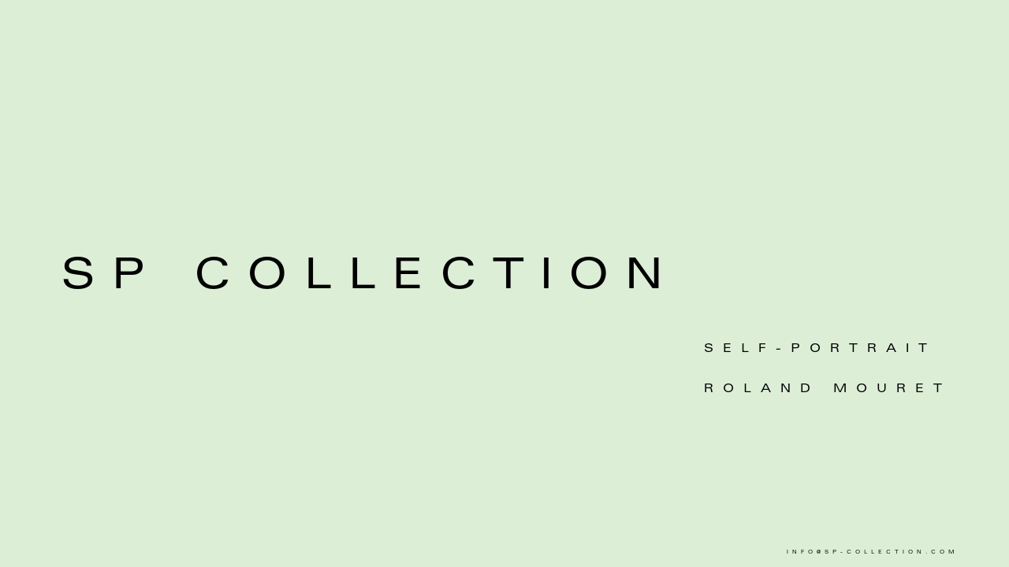

--- FILE ---
content_type: text/html; charset=utf-8
request_url: https://www.sp-collection.com/
body_size: 1439
content:
<!DOCTYPE html><!-- Last Published: Wed Dec 03 2025 16:01:36 GMT+0000 (Coordinated Universal Time) --><html data-wf-domain="www.sp-collection.com" data-wf-page="61b21207990b4959e3e7d908" data-wf-site="61b21207990b490890e7d907" lang="en"><head><meta charset="utf-8"/><title>SP Collection</title><meta content="SP Collection is a holding company dedicated to discovering, nurturing, and developing best in class creativity and design. self-portrait and Roland Mouret are the launch brands in the portfolio for the Group. ©️ 2021 SP Collection" name="description"/><meta content="SP Collection" property="og:title"/><meta content="SP Collection is a holding company dedicated to discovering, nurturing, and developing best in class creativity and design. self-portrait and Roland Mouret are the launch brands in the portfolio for the Group. ©️ 2021 SP Collection" property="og:description"/><meta content="https://cdn.prod.website-files.com/61b21207990b490890e7d907/61bfab5a420d04cf2523a681_sp-collection-opengraph.png" property="og:image"/><meta content="SP Collection" property="twitter:title"/><meta content="SP Collection is a holding company dedicated to discovering, nurturing, and developing best in class creativity and design. self-portrait and Roland Mouret are the launch brands in the portfolio for the Group. ©️ 2021 SP Collection" property="twitter:description"/><meta content="https://cdn.prod.website-files.com/61b21207990b490890e7d907/61bfab5a420d04cf2523a681_sp-collection-opengraph.png" property="twitter:image"/><meta property="og:type" content="website"/><meta content="summary_large_image" name="twitter:card"/><meta content="width=device-width, initial-scale=1" name="viewport"/><meta content="2X5EoHxUvtvmOlWY-06J1QiSZO-O8BesKGw5WqXkuo0" name="google-site-verification"/><link href="https://cdn.prod.website-files.com/61b21207990b490890e7d907/css/self-portrait-brand-site.webflow.shared.eb24e937b.css" rel="stylesheet" type="text/css"/><script type="text/javascript">!function(o,c){var n=c.documentElement,t=" w-mod-";n.className+=t+"js",("ontouchstart"in o||o.DocumentTouch&&c instanceof DocumentTouch)&&(n.className+=t+"touch")}(window,document);</script><link href="https://cdn.prod.website-files.com/61b21207990b490890e7d907/61bfa431aa777b10d42876eb_favicon.ico" rel="shortcut icon" type="image/x-icon"/><link href="https://cdn.prod.website-files.com/61b21207990b490890e7d907/61b34eecbe0ec71457b2fe00_touchicon.png" rel="apple-touch-icon"/><script async="" src="https://www.googletagmanager.com/gtag/js?id=UA-42918576-2"></script><script type="text/javascript">window.dataLayer = window.dataLayer || [];function gtag(){dataLayer.push(arguments);}gtag('js', new Date());gtag('config', 'UA-42918576-2', {'anonymize_ip': false});</script><meta http-equiv="ScreenOrientation" content="autoRotate:disabled">
<meta name="google-site-verification" content="2X5EoHxUvtvmOlWY-06J1QiSZO-O8BesKGw5WqXkuo0" />
<link href="favicon.ico" rel="shortcut icon" type="image/x-icon" /></head><body class="background"><div class="div-block"><div class="sp-collection">SP COLLECTION<br/></div></div><div class="div-block-2 textblocks link-wrap"><div class="section link-wraps"><div id="w-node-_6d46f19d-7b19-9df6-fb1e-3bc7b967556d-e3e7d908" class="self-portrait div-block-2 textblocks"><a href="https://www.self-portrait.com/" target="_blank" class="link-2">SELF-PORTRAIT</a></div><div id="w-node-_5a6f6aaa-0571-5a2a-e3af-3fae206e70a0-e3e7d908" class="roland-mouret div-block-2 textblocks"><a href="https://www.rolandmouret.com/" target="_blank" class="link linkwrap">ROLAND MOURET</a><br/></div><div id="w-node-_6f1312b4-1b91-d2c2-5d96-2a8f89ab26c3-e3e7d908" class="sptext"><a href="mailto:info@sp-collection.com?subject=Get%20in%20touch%20with%20us" class="link-3">INFO@SP-COLLECTION.COM</a></div></div></div><script src="https://d3e54v103j8qbb.cloudfront.net/js/jquery-3.5.1.min.dc5e7f18c8.js?site=61b21207990b490890e7d907" type="text/javascript" integrity="sha256-9/aliU8dGd2tb6OSsuzixeV4y/faTqgFtohetphbbj0=" crossorigin="anonymous"></script><script src="https://cdn.prod.website-files.com/61b21207990b490890e7d907/js/webflow.751e0867.5cce2e552d28e3cb.js" type="text/javascript"></script></body></html>